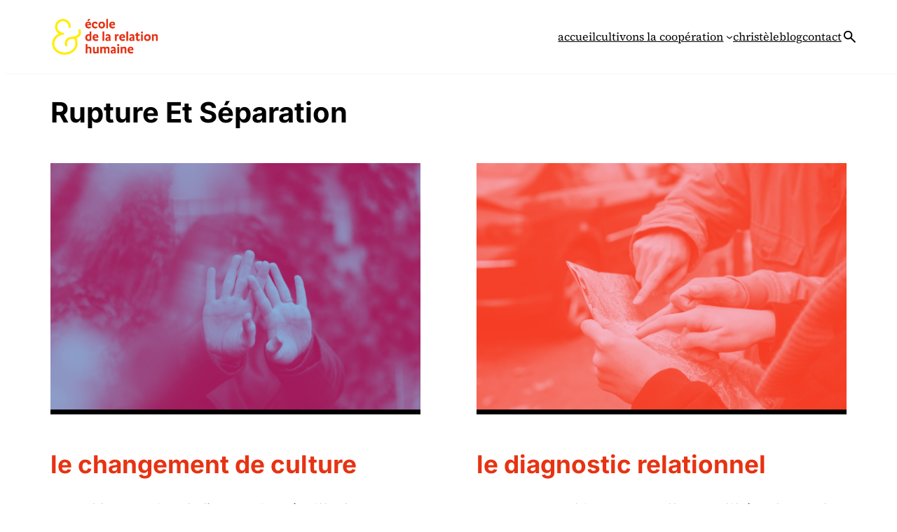

--- FILE ---
content_type: text/css
request_url: https://www.axcime.com/wp-content/themes/minimum-minimal-blocks/style.css?ver=0.9.1
body_size: 4144
content:
/*
Theme Name: Minimum Minimal Blocks
Theme URI: https://richwp.com/themes/minimumminimalblocks/
Author: Felix Krusch
Author URI: http://RichWP.com
Description: A beautiful lightweight blogging WordPress theme with a minimalist nordic style. "Minimum Minimal" is your mobile friendly and fully responsive companion for your travel blog, food blog, self development articles or other daily musings. It is Jetpack, Gutenberg and WooCommerce ready and, of course, SEO (search engine) friendly. Use the icon menu to support your social media presence and publish photo galleries or post videos to share from your site. This theme is easy to set up and work with on a daily basis. Its elegant, clean and timeless design makes sure your site looks best for years to come. Live demo: https://richwp.r1e9.com/minimumminimal/
Version: 0.9.1
Tags: featured-images, custom-menu, threaded-comments, translation-ready, theme-options, post-formats, sticky-post, one-column, custom-colors, custom-logo, footer-widgets, blog
Text Domain: minimum-minimal

License: GNU General Public License v2 or later, MIT License
License URI: http://www.gnu.org/licenses/gpl-2.0.html

Copyright 2023 by Felix Krusch
The RichWP Minimum Minimal Theme is distributed under the terms of the GNU GPL & MIT Licenses
*/

/*
 * Font smoothing.
 * This is a niche setting that will not be available via Global Styles.
 * https://github.com/WordPress/gutenberg/issues/35934
 */

body {
	-moz-osx-font-smoothing: grayscale;
	-webkit-font-smoothing: antialiased;
}

/*
 * Text and navigation link styles.
 * Necessary until the following issue is resolved in Gutenberg:
 * https://github.com/WordPress/gutenberg/issues/27075
 */

.wp-site-blocks{overflow-wrap: break-word;}

a {
	text-underline-offset: 0.25ch;
	transition: all 0.3s ease;
}


a:focus {
	color: var(--wp--preset--color--primary);
}

a:active {
	text-decoration: none;
}

/* Neccessary until link appearance can be edited fo "Post Content" */
.minimum-minimum-content a,
.minimum-minimal-comment-section .wp-block-comment-content a {
	font-weight: 400;
}

.wp-block-navigation .wp-block-navigation-item a:hover,
.wp-block-navigation .wp-block-navigation-item a:focus {
	text-decoration: underline;
	text-decoration-style: solid;
}

.wp-block-post-title a,
.wp-block-post-date a{
	text-decoration: none;
}


/*
 * Search and File Block button styles.
 * Necessary until the following issues are resolved in Gutenberg:
 * https://github.com/WordPress/gutenberg/issues/36444
 * https://github.com/WordPress/gutenberg/issues/27760
 */

.wp-block-search__button,
.wp-block-file .wp-block-file__button {
	background-color: var(--wp--preset--color--primary);
	border-radius: 0;
	border: none;
	color: var(--wp--preset--color--background);
	font-size: var(--wp--preset--font-size--medium);
	padding: calc(.667em + 2px) calc(1.333em + 2px);
}


/*
 * Button hover styles.
 * Necessary until the following issue is resolved in Gutenberg:
 * https://github.com/WordPress/gutenberg/issues/27075
 */

.wp-block-search__button:hover,
.wp-block-file .wp-block-file__button:hover,
.wp-block-button__link:hover {
	opacity: 0.70;
}

/*
 * Alignment styles.
 * These rules are temporary, and should not be relied on or
 * modified too heavily by themes or plugins that build on
 * Minimum Minimal Blocks. These are meant to be a precursor to
 * a global solution provided by the Block Editor.
 *
 * Relevant issues:
 * https://github.com/WordPress/gutenberg/issues/35607
 * https://github.com/WordPress/gutenberg/issues/35884
 */

.wp-site-blocks,
body > .is-root-container,
.edit-post-visual-editor__post-title-wrapper,
.wp-block-group.alignfull,
.wp-block-group.has-background,
.wp-block-cover.alignfull,
.is-root-container .wp-block[data-align="full"] > .wp-block-group,
.is-root-container .wp-block[data-align="full"] > .wp-block-cover {
	padding-left: var(--wp--custom--spacing--outer);
	padding-right: var(--wp--custom--spacing--outer);
}

.wp-site-blocks .alignfull,
.wp-site-blocks > .wp-block-group.has-background,
.wp-site-blocks > .wp-block-cover,
.wp-site-blocks > .wp-block-template-part > .wp-block-group.has-background,
.wp-site-blocks > .wp-block-template-part > .wp-block-cover,
body > .is-root-container > .wp-block-cover,
body > .is-root-container > .wp-block-template-part > .wp-block-group.has-background,
body > .is-root-container > .wp-block-template-part > .wp-block-cover,
.is-root-container .wp-block[data-align="full"] {
	margin-left: calc(-1 * var(--wp--custom--spacing--outer)) !important;
	margin-right: calc(-1 * var(--wp--custom--spacing--outer)) !important;
	width: unset;
}

/* Blocks inside columns don't have negative margins. */
.wp-site-blocks .wp-block-columns .wp-block-column .alignfull,
.is-root-container .wp-block-columns .wp-block-column .wp-block[data-align="full"],
/* We also want to avoid stacking negative margins. */
.wp-site-blocks .alignfull:not(.wp-block-group) .alignfull,
.is-root-container .wp-block[data-align="full"] > *:not(.wp-block-group) .wp-block[data-align="full"] {
	margin-left: auto !important;
	margin-right: auto !important;
	width: inherit;
}

/*
 * Responsive menu container padding.
 * This ensures the responsive container inherits the same
 * spacing defined above. This behavior may be built into
 * the Block Editor in the future.
 */

.wp-block-navigation__responsive-container.is-menu-open {
	padding-top: var(--wp--custom--spacing--outer);
	padding-bottom: var(--wp--custom--spacing--large);
	padding-right: var(--wp--custom--spacing--outer);
	padding-left: var(--wp--custom--spacing--outer);
}

/* Minimum Minimal Blocks Specific */
/* Header */
.minimum-minimal-header {
	border-top-width:0px !important; 
	border-left-width:0px !important;
	border-right-width:0px !important;
	position:fixed;
	top:0;
	width: 100% !important;
	z-index:100;
}

.stickyNav {
	top: 0; position: fixed;
  }

.minimum-minimal-header .wp-block-site-title a{
	text-decoration: none;
}

.minimum-minimal-header .wp-block-site-title a:hover,
.minimum-minimal-header .wp-block-site-title a:focus{
	color: var(--wp--preset--color--foreground);
}
.minimum-minimal-logo-title-wrap {
	transition: all 0.3s ease;
}

.minimum-minimal-logo-title-wrap:hover{
	opacity: 0.7;
}

.wp-block-navigation__submenu-container {
	border:none !important;
}

.wp-block-navigation .has-child .wp-block-navigation__submenu-container  {
	z-index:101;
}

.wp-block-navigation__submenu-container li {
	transition: all 0.3s ease;
}

.wp-block-navigation__submenu-container li:hover{
	background: rgba(0,0,0,0.04) !important;
}

.wp-block-navigation__submenu-container li:hover a{
	text-decoration: none !important;
}

.minimum-minimal-header-icons, 
.minimum-minimal-header-icons .wp-block-social-link {
	display: flex !important;
}

.minimum-minimal-icon-list{
	display: flex;
	gap: 15px;
	flex-wrap: wrap;
	align-items: center;
	padding-left:0;	
	list-style: none;
}

.minimum-minimal-icon-list not:first-child {
	padding-left:0;	
}


.minimum-minimal-header .wp-block-social-links {
	font-size: 18px;
}

.minimum-minimal-search-icon{
	display:block;
	width: 23px;
	height: 23px;
	background-image: url('../minimum-minimal-blocks/assets/images/search.svg');
	background-size: 23px 23px;
	text-indent: 100%;
	white-space: nowrap;
	overflow: hidden;
	cursor: pointer;
}

.minimum-minimal-header-search-wrap{
	position: fixed;
	width:100% !important;
	z-index:100;
	display: none;
}

.minimum-minimal-header-search .wp-block-search{
	width:100%;
	max-width:1000px;
	margin-left: auto !important;
	margin-right: auto !important;
}

.minimum-minimal-header-search .wp-block-search__button{
	display:none;
}

/* minimum-minimal-header-centered-nav */
@media screen and (max-width: 1024px) {
	.minimum-minimal-header-centered-nav .minimum-minimal-header-navigation-wrap {
	order: 3;
	flex-grow: unset;
	}
	.minimum-minimal-header-centered-nav .minimum-minimal-header-icons {
		flex-grow: 1;
	}
}


/* fix wp-block-navigation__submenu-container border-sizing */
ul.wp-block-navigation__submenu-container {
	box-sizing: content-box;
	padding:10px 0;
}

.minimum-minimal-navigation-wrap .has-modal-open .wp-block-navigation-item__content {
		font-size: 140%;
}

@media screen and (max-width: 1024px) {
	.minimum-minimal-navigation-wrap {
		flex-direction: row-reverse;
	}
	
	.minimum-minimal-header .wp-block-navigation__responsive-container-open:not(.always-shown) {
		display: flex;
	}

	.minimum-minimal-header .wp-block-navigation__responsive-container-content {
		display: none;
	}

	.minimum-minimal-header .wp-block-navigation__responsive-container:not(.hidden-by-default):not(.is-menu-open) {
		display:none;
	}

	.minimum-minimal-header .minimim-minimal-header-left-wrap {
		gap: 10px;
	}

	.minimum-minimal-header .wp-block-navigation__responsive-container.is-menu-open .wp-block-navigation__responsive-container-content{
		align-items:stretch !important;
	}

	.minimum-minimal-header .wp-block-navigation__responsive-container.is-menu-open .wp-block-navigation__responsive-container-content .wp-block-navigation__container {
		gap:0px;
		padding-top:0 !important;
	}

	.minimum-minimal-header .wp-block-navigation__responsive-container.is-menu-open .wp-block-navigation__responsive-container-content .wp-block-navigation__submenu-container {
		padding-top:0 !important;
	}

	.minimum-minimal-header .wp-block-navigation__responsive-container.is-menu-open .wp-block-navigation__responsive-container-content .wp-block-navigation-item:last-child {
		border-bottom: none;
	}

	.minimum-minimal-header .wp-block-navigation__responsive-container.is-menu-open .wp-block-navigation__responsive-container-content .wp-block-navigation-item__content {
		padding: 15px 0;
	}

	.minimum-minimal-navigation-wrap .wp-block-navigation__container, .wp-block-navigation__submenu-container {
		text-align: var(--navigation-layout-align,initial);
	}

	.minimum-minimal-navigation-wrap .wp-block-navigation__submenu-container .wp-block-navigation-item__content {
		font-size: 110%;
	}

	.minimum-minimal-header .wp-block-social-links.has-small-icon-size {
		font-size: 25px;
		align-self:center;
	}


	.minimum-minimal-header .wp-block-navigation__responsive-container.is-menu-open {
		padding-bottom:0 !important;
	}
}


/* header variants */
/* header with centered logo */
.minimum-minimal-header-logo-centered > div{
	flex: 1 !important;
}
.minimum-minimal-header-logo-centered .minimum-minimal-navigation-wrap{
	justify-content: left !important;
}


@media screen and (max-width: 1024px) {

}

/* Query Loop */
.minimum-minimal-query-loop-post-template{
	position: relative;
	transition: all 0.3s ease;
}

.minimum-minimal-query-loop-post-template-image-wrap {
	position: relative;
}

.minimum-minimal-query-loop-post-template-image {
	min-width:220px !important;
	background:#000000;
}

@media screen and (max-width: 600px) {
	.minimum-minimal-query-loop-post-template {
		flex-direction: column;
	}

	.minimum-minimal-query-loop-post-template-image {
		width: 100% !important
	}
}

.minimum-minimal-query-loop-post-template .wp-block-post-featured-image img,
.minimum-minimal-query-loop-post-template .minimum-minimal-query-loop-post-template-info .wp-block-post-title,
.minimum-minimal-query-loop-post-template-link-hover-text {
	transition: all 0.3s ease;
}

.minimum-minimal-query-loop-post-template:hover .wp-block-post-featured-image img {
	opacity:0.7;
}

.minimum-minimal-query-loop-post-template:hover .minimum-minimal-query-loop-post-template-info .wp-block-post-title{
	color: var(--wp--preset--color--primary);
}

.minimum-minimal-query-loop-post-template .minimum-minimal-query-loop-post-template-link{
	position: absolute;
	top: 0;
	width: 100%;
	left: 0;
	height: 100%;
	text-indent: -9999px;
}

.minimum-minimal-query-loop-post-image-group{
position: relative;
}

.minimum-minimal-query-loop-post-template-link-hover-text {
	position: absolute;
	top: 50%;
	width:100%;
	text-align:center;
	opacity:0;
	z-index: 10;
}
.minimum-minimal-query-loop-post-template:hover .minimum-minimal-query-loop-post-template-link-hover-text{
	opacity:1;
}

.minimum-minimal-query-loop .wp-block-post-date {
	margin-top:5px;
}

.minimum-minimal-no-result-no-display {
	display: none;
}

/* Pagination */

.page-numbers {
	padding: .9em 1.25em;
}

.page-numbers.current, 
.page-numbers:hover {
	background: var(--wp--preset--color--tertiary);
	color: var(--wp--preset--color--foreground);
}

.page-numbers.dots {
	background:var(--wp--preset--color--background);
}

.wp-block-query-pagination a,
.wp-block-comments-pagination a{
	text-decoration: none;
}

.wp-block-query-pagination-previous,
.wp-block-query-pagination-next,
.wp-block-comments-pagination-previous,
.wp-block-comments-pagination-next{
	display: flex;
	align-items: center;
}

.is-chevron-next,
.is-arrow-next{
	padding-left: 5px;
}
.is-arrow-previous{
	padding-right: 5px;
}

/* Footer */
.minimum-minimal-footer-wrap {
	overflow: hidden;
}

.minimum-minimal-footer-inner{
	border-bottom: none !important;
	border-left: none !important;
	border-right: none !important;
}

.minimum-minimal-footer-content {
	padding-left: var(--wp--custom--spacing--outer);
	padding-right: var(--wp--custom--spacing--outer);
}


/* Single */
.minimum-minimal-featured-image-cover-section {
	display: flex;
	align-items: center;
	overflow: hidden;
	max-height: 250px;
	height: 250px;
}

@media screen and (min-width: 600px) {
	.minimum-minimal-featured-image-cover-section {
		max-height: 350px;
		height: 350px;
	}
}

@media screen and (min-width: 1024px) {
	.minimum-minimal-featured-image-cover-section {
		max-height: 600px;
		height: 600px;
	}
}

.minimal-minimum-author-single-header {
	margin-block-start: 0!important;
}

.minimum-minimal-cats-tags {
	flex-wrap: wrap !important;
}

.minimum-minimal-cats-tags .wp-block-post-terms__separator{
	text-indent: -99999px;
	width:10px;
	display: inline-block;

}

.minimum-minimal-cats-tags .wp-block-post-terms a{

  
  cursor: pointer;
  display: inline-block;
  padding: 0 18px;
  text-decoration: none;
  touch-action: manipulation;
  margin: 0 0 10px 0;
}



.wp-caption-text {
	font-size:80% !important; 
	text-align:center;
}


/* Comments */
.wp-block-comment-content {
margin-block-start:0!important;
}

.wp-block-comment-author-name a{
	text-decoration:none;
}

.wp-block-comment-author-name a:hover{
	text-decoration:underline;
}

.wp-block-comment-content p:first-of-type
{
	margin-top:10px;
}

.wp-block-comment-reply-link {
	background-color: var(--wp--preset--color--primary);
	padding: calc(.2em ) 0;
	display: inline-block;
	margin-block-start: 0!important;
	transition: all 0.3s ease;
}

.wp-block-comment-reply-link:hover {
	opacity: 0.7;
}

.wp-block-comment-reply-link a {
	padding: calc(.2em + 2px) calc(0.8em);
	text-decoration: none;
}

.wp-block-comment-reply-link a:hover {
	color: inherit;
}

.wp-block-post-comments-form[class*="-font-size"] :where(.comment-reply-title){
	font-size:var(--wp--preset--font-size--large) !important;
}
.wp-block-post-comments-form.has-small-font-size .wp-block-button__link {
	font-size: var(--wp--preset--font-size--small) !important;
}

/* query loop (more articles, recommendation) on single */

@media screen and (min-width: 600px) {
	.minimum-minimal-query-on-single .wp-block-post-template {
		columns: 2;
		column-gap: 10%;
	}
}

/* Footer */


.minimum-minimal-lower-footer a{
	text-decoration: none;
}

.minimum-minimal-lower-footer a:hover{
	text-decoration: underline;
	color: var(--wp--preset--color--primary);
}

@media screen and (max-width: 800px) {
	.minimum-minimal-footer-widget-area .wp-block-column:not(:first-of-type) {
		margin-top:40px;
	}
	
	.minimum-minimal-lower-footer .wp-block-columns{
		flex-direction: column-reverse;
	}

	.minimum-minimal-lower-footer-navigation {
		--navigation-layout-justification-setting: flex-start !important;
		--navigation-layout-justify: flex-start !important;
	}

	.minimum-minimal-lower-footer-navigation .items-justified-right {
		justify-content: flex-start !important;
	}

}

/* Misc */

.wp-block-separator {
	width: 100% !important;
}

/* Utility Classes */
.mt-0{margin-top:0 !important;}
.rounded-full{border-radius: 9999px;}
p.text-justify,
.text-justify p{text-align: justify;}
.no-underline a {text-decoration:none;}
.w-700 {max-width:700px !important;}
.w-full{width: 100% !important;}
.flex {display: flex !important;}
.items-start {align-items: flex-start !important;}
.items-end {align-items: flex-end !important;}
.items-baseline {align-items: baseline !important;}

@media screen and (min-width: 781px) {
.notonscreen {display:none !important;}
}

@media screen and (max-width: 780px) {
	p.text-justify,
	.text-justify p{text-align: left;}

	.notonmobile{display:none !important;}

	.flex-col-reverse {flex-direction: column-reverse;}
	
	.minimum-minimal-misc-2col-imageleft-textright,
	.minimum-minimal-misc-2col-imageright-textleft {
		gap: 2.3rem !important;
	}
}





--- FILE ---
content_type: application/javascript
request_url: https://www.axcime.com/wp-content/themes/minimum-minimal-blocks/assets/js/main.js?ver=1.1
body_size: 1100
content:
jQuery(document).ready(function ($) {

    //Slide Header in on scroll up  
    var previousScroll = 0, navOffset = $('.minimum-minimal-header').outerHeight();
    $('body').css('marginTop', navOffset);

    $(window).scroll(function () {

        var currentScroll = $(this).scrollTop(), visible = false;
        var headerOrgOffset = $(".minimum-minimal-header").outerHeight();
        
        
        
            if ($(window).scrollTop() > headerOrgOffset) {
                  $('.minimum-minimal-header').addClass('stickyNav');
                  
                }
                if ($(window).scrollTop() < headerOrgOffset){
                  $('.minimum-minimal-header').removeClass('stickyNav');
                  
                }

            
                if (currentScroll > headerOrgOffset) {
                    if (currentScroll > previousScroll) {
                        $('.minimum-minimal-header').slideUp(300);
                    } else {
                        $('.minimum-minimal-header').slideDown(300);
                        
                    }
                }     
            
        previousScroll = currentScroll;

    });

    
    // Minimum Minimal Blocks Icon List
    $(".minimum-minimal-icon-list").addClass("has-small-icon-size has-icon-color is-style-logos-only");
    $(".minimum-minimal-icon-list li").addClass("wp-social-link wp-block-social-link");
    

    // change search icon to same color than other icons. Doesn't work if other icons are not available (need to find a solution)

    // Responsive Menu
    $(window).on("resize", function () {
        if ($(window).width() < 1024) {
            $('.minimum-minimal-header .wp-block-social-links').appendTo('.minimum-minimal-header .wp-block-navigation__responsive-container');
        } else {
            $('.minimum-minimal-header .wp-block-navigation__responsive-container .wp-block-social-links').prependTo('.minimum-minimal-header-icons'); 
        };
    }).trigger('resize');
    

    // Reaveal Search from Top Bar
	$(".minimum-minimal-search-icon").click(function () {
		$(".minimum-minimal-header-search-wrap").slideToggle();
	});
    $(window).scroll(function () {
        $(".minimum-minimal-header-search-wrap").hide("fast");
    });

    // No results in loop
    if ($('.minimum-minimal-query-loop').find('.wp-block-post-template').length) {
        $(".minimum-minimal-no-result").addClass("minimum-minimal-no-result-no-display");
    }
 

    // Pagination 
    $( "span.wp-block-query-pagination-previous-arrow.is-arrow-arrow" ).replaceWith( "<svg xmlns=\"http:\/\/www.w3.org\/2000\/svg\" height=\"24\" width=\"24\" class=\"is-arrow-previous\">><path d=\"m12 20-8-8 8-8 1.425 1.4-5.6 5.6H20v2H7.825l5.6 5.6Z\"\/><\/svg>" );
    $( "span.wp-block-query-pagination-next-arrow.is-arrow-arrow" ).replaceWith( "<svg xmlns=\"http:\/\/www.w3.org\/2000\/svg\" height=\"24\" width=\"24\" class=\"is-arrow-next\"><path d=\"m12 20-1.425-1.4 5.6-5.6H4v-2h12.175l-5.6-5.6L12 4l8 8Z\"\/><\/svg>" );
    $( "span.wp-block-query-pagination-previous-arrow.is-arrow-chevron" ).replaceWith( "<svg xmlns=\"http:\/\/www.w3.org\/2000\/svg\" height=\"24\" width=\"24\" class=\"is-chevron-previous\"><path d=\"M10 22 0 12 10 2l1.775 1.775L3.55 12l8.225 8.225Z\"\/><\/svg>" );
    $( "span.wp-block-query-pagination-next-arrow.is-arrow-chevron" ).replaceWith( "<svg xmlns=\"http:\/\/www.w3.org\/2000\/svg\" height=\"24\" width=\"24\" class=\"is-chevron-next\"><path d=\"M8.025 22 6.25 20.225 14.475 12 6.25 3.775 8.025 2l10 10Z\"\/><\/svg>" );
    
    $( "span.wp-block-comments-pagination-previous-arrow.is-arrow-arrow" ).replaceWith( "<svg xmlns=\"http:\/\/www.w3.org\/2000\/svg\" height=\"24\" width=\"24\" class=\"is-arrow-previous\">><path d=\"m12 20-8-8 8-8 1.425 1.4-5.6 5.6H20v2H7.825l5.6 5.6Z\"\/><\/svg>" );
    $( "span.wp-block-comments-pagination-next-arrow.is-arrow-arrow" ).replaceWith( "<svg xmlns=\"http:\/\/www.w3.org\/2000\/svg\" height=\"24\" width=\"24\" class=\"is-arrow-next\"><path d=\"m12 20-1.425-1.4 5.6-5.6H4v-2h12.175l-5.6-5.6L12 4l8 8Z\"\/><\/svg>" );
    $( "span.wp-block-comments-pagination-previous-arrow.is-arrow-chevron" ).replaceWith( "<svg xmlns=\"http:\/\/www.w3.org\/2000\/svg\" height=\"24\" width=\"24\" class=\"is-chevron-previous\"><path d=\"M10 22 0 12 10 2l1.775 1.775L3.55 12l8.225 8.225Z\"\/><\/svg>" );
    $( "span.wp-block-comments-pagination-next-arrow.is-arrow-chevron" ).replaceWith( "<svg xmlns=\"http:\/\/www.w3.org\/2000\/svg\" height=\"24\" width=\"24\" class=\"is-chevron-next\"><path d=\"M8.025 22 6.25 20.225 14.475 12 6.25 3.775 8.025 2l10 10Z\"\/><\/svg>" );

    // Move WooCmmerce Minicart into correct position
    $(".wp-block-woocommerce-mini-cart").appendTo(".minimum-minimal-header-icons");
});